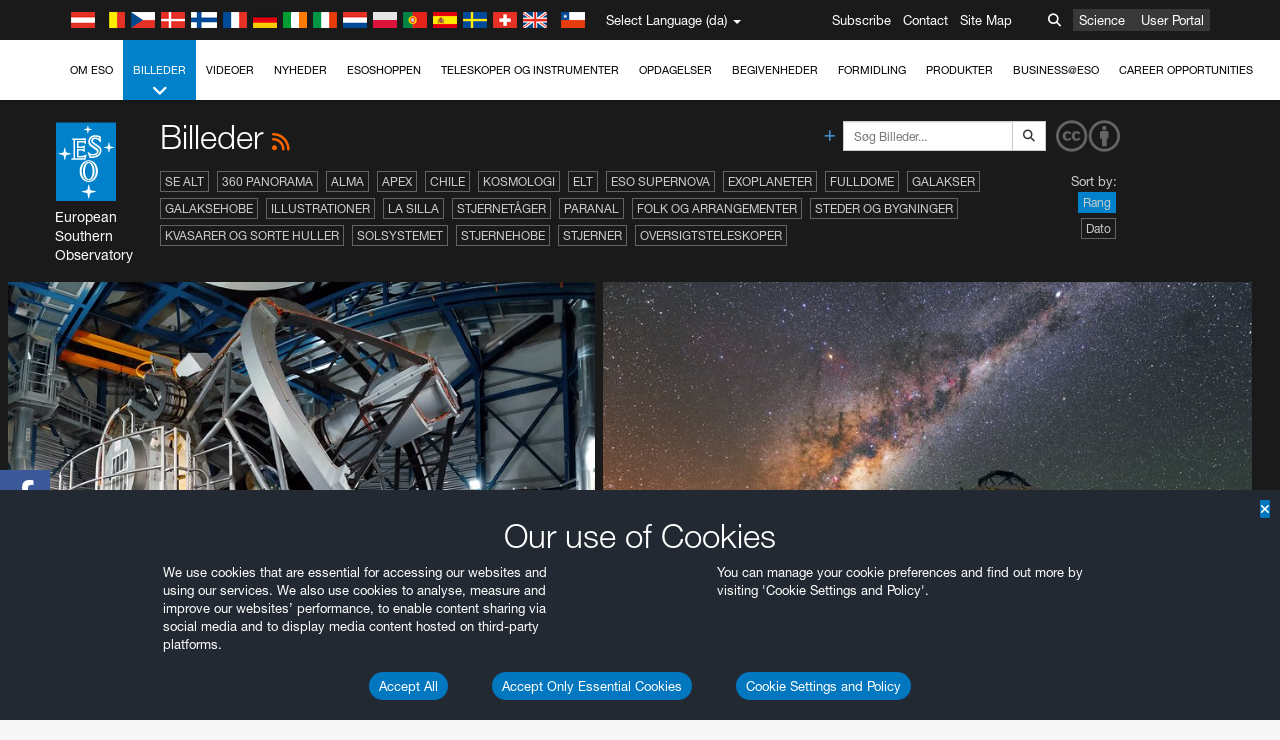

--- FILE ---
content_type: text/html; charset=utf-8
request_url: https://eso.org/public/denmark/images/list/11/
body_size: 16240
content:
<!DOCTYPE html>


<html lang="da">
<head prefix="og: http://ogp.me/ns# fb: http://ogp.me/ns/fb#">
<meta charset="utf-8">
<meta http-equiv="X-UA-Compatible" content="IE=edge">
<meta name="viewport" content="width=device-width, initial-scale=1">
<base target="_top" />
<meta name="robots" content="index,follow" />

<meta name="description" content="Billeder" />

<meta name="author" content="information@eso.org" />
<meta name="description" content="ESO, European Organisation for Astronomical Research in the Southern Hemisphere" />
<meta name="keywords" content="ESO, eso.org, Astronomy, Astrophysics, Astronomie, Suedsternwarte, telescopes, detectors, comets, planets, stars, galaxies, nebulae, universe, NTT, VLT, VLTI, ALMA, ELT, La Silla, Paranal, Garching, Chile" />
<meta name="statvooVerification" content="f546f5bccd3fb7f8c5d8e97c6beab814" />


<link rel="alternate" href="https://www.eso.org/public/images/list/11/" hreflang="x-default" /><link rel="alternate" href="https://www.eso.org/public/australia/images/list/11/" hreflang="en-au" /><link rel="alternate" href="https://www.eso.org/public/unitedkingdom/images/list/11/" hreflang="en-gb" /><link rel="alternate" href="https://www.eso.org/public/ireland/images/list/11/" hreflang="en-ie" /><link rel="alternate" href="https://www.eso.org/public/czechrepublic/images/list/11/" hreflang="cs" /><link rel="alternate" href="https://www.eso.org/public/denmark/images/list/11/" hreflang="da" /><link rel="alternate" href="https://www.eso.org/public/netherlands/images/list/11/" hreflang="nl" /><link rel="alternate" href="https://www.eso.org/public/belgium-nl/images/list/11/" hreflang="nl-be" /><link rel="alternate" href="https://www.eso.org/public/finland/images/list/11/" hreflang="fi" /><link rel="alternate" href="https://www.eso.org/public/france/images/list/11/" hreflang="fr" /><link rel="alternate" href="https://www.eso.org/public/belgium-fr/images/list/11/" hreflang="fr-be" /><link rel="alternate" href="https://www.eso.org/public/switzerland-fr/images/list/11/" hreflang="fr-ch" /><link rel="alternate" href="https://www.eso.org/public/germany/images/list/11/" hreflang="de" /><link rel="alternate" href="https://www.eso.org/public/austria/images/list/11/" hreflang="de-at" /><link rel="alternate" href="https://www.eso.org/public/belgium-de/images/list/11/" hreflang="de-be" /><link rel="alternate" href="https://www.eso.org/public/switzerland-de/images/list/11/" hreflang="de-ch" /><link rel="alternate" href="https://www.eso.org/public/italy/images/list/11/" hreflang="it" /><link rel="alternate" href="https://www.eso.org/public/switzerland-it/images/list/11/" hreflang="it-ch" /><link rel="alternate" href="https://www.eso.org/public/poland/images/list/11/" hreflang="pl" /><link rel="alternate" href="https://www.eso.org/public/portugal/images/list/11/" hreflang="pt" /><link rel="alternate" href="https://www.eso.org/public/spain/images/list/11/" hreflang="es" /><link rel="alternate" href="https://www.eso.org/public/chile/images/list/11/" hreflang="es-cl" /><link rel="alternate" href="https://www.eso.org/public/sweden/images/list/11/" hreflang="sv" />

<link href="https://mastodon.social/@esoastronomy" rel="me">
<link rel="shortcut icon" href="https://www.eso.org/public/archives/favicon.ico" />

<title>Billeder | ESO Danmark</title>






<!-- fonts.com tracker -->
<style type="text/css">
    @import url("https://fast.fonts.net/t/1.css?apiType=css&projectid=03892b9b-79f6-4f01-9746-af912ebf5e47");
</style>

<link href="/public/archives/djp/css/main.01d86ad5297f.css" rel="stylesheet" type="text/css" />

<link href="https://feeds.feedburner.com/EsoTopNews" rel="alternate" type="application/rss+xml" title="ESO Top News" />
<link href="https://feeds.feedburner.com/EsoAnnouncements" rel="alternate" type="application/rss+xml" title="ESO Announcements" />
<link href="https://feeds.feedburner.com/ESOcast" rel="alternate" type="application/rss+xml" title="ESOCast" />
<link href="https://recruitment.eso.org/jobs.rss" rel="alternate" type="application/rss+xml" title="Jobs@ESO" />
<link href="https://www.eso.org/public/blog/feed/" rel="alternate" type="application/rss+xml" title="ESOblog" />


<!--[if lte IE 9]>
	<script type="text/javascript" src="/public/archives/djp/js/ie8compat.4841020d40d6.js" charset="utf-8"></script>
	<script src="//oss.maxcdn.com/respond/1.4.2/respond.min.js"></SCRIpt>
	<script src="//oss.maxcdn.com/html5shiv/3.7.2/html5shiv.min.js"></script>
<![endif]-->


<meta name="twitter:card" content="summary" />

<meta name="twitter:site" content="@ESO" />
<meta name="twitter:creator" content="@ESO" />



















    <meta property="og:title" content="Billeder" />

</head>

<body>

<nav class="navbar-general-wrapper" role="navigation">
	<div class="navbar-general">
		<div class="minilogo">
			<a href="/public/">
				<div class="sprites-esologo-23-30" title="European Organisation for Astronomical Research in the Southern Hemisphere"></div>
			</a>
		</div>
		<div id="select-language">
			<div class="flags">
				<div title="Austria" class="sprites-flag_at"></div>
				<div title="Belgium" class="sprites-flag_be"></div>
				<div title="Czechia" class="sprites-flag_cz"></div>
				<div title="Denmark" class="sprites-flag_da"></div>
				<div title="Finland" class="sprites-flag_fi"></div>
				<div title="France" class="sprites-flag_fr"></div>
				<div title="Germany" class="sprites-flag_de"></div>
				<div title="Ireland" class="sprites-flag_ie"></div>
				<div title="Italy" class="sprites-flag_it"></div>
				<div title="Netherlands" class="sprites-flag_nl"></div>
				<div title="Poland" class="sprites-flag_pl"></div>
				<div title="Portugal" class="sprites-flag_pt"></div>
				<div title="Spain" class="sprites-flag_es"></div>
				<div title="Sweden" class="sprites-flag_sv"></div>
				<div title="Switzerland" class="sprites-flag_ch"></div>
				<div title="UK" class="sprites-flag_gb"></div>
				<div style="margin-left: 8px" title="Chile" class="sprites-flag_cl"></div>
			</div>
			<div class="languages">
				<div class="language-button">
					<span class="language-text">Select Language (da)</span>
					<div class="language-flag"><div title="da" class="flag sprites-flag_da">&nbsp;</div><span> (da)</span></div>
					<span class="caret"></span>
				</div>
				<ul class="languages-dropdown" role="menu">
				
					
					
					<li class="language"><a role="menuitem" href="/public/images/list/11/?lang"><div title="International English" class="flag sprites-flag_en">&nbsp;</div>International English</a></li>
					
				
					
					
					<li class="language selected"><a role="menuitem" href="/public/denmark/images/list/11/?lang"><div title="Dansk" class="flag sprites-flag_da">&nbsp;</div>Dansk</a></li>
					
				
					
					
					<li class="language"><a role="menuitem" href="/public/germany/images/list/11/?lang"><div title="Deutsch" class="flag sprites-flag_de">&nbsp;</div>Deutsch</a></li>
					
				
					
					
					<li class="language"><a role="menuitem" href="/public/belgium-de/images/list/11/?lang"><div title="Deutsch (Belgien)" class="flag sprites-flag_be">&nbsp;</div>Deutsch (Belgien)</a></li>
					
				
					
					
					<li class="language"><a role="menuitem" href="/public/switzerland-de/images/list/11/?lang"><div title="Deutsch (Schweiz)" class="flag sprites-flag_ch">&nbsp;</div>Deutsch (Schweiz)</a></li>
					
				
					
					
					<li class="language"><a role="menuitem" href="/public/austria/images/list/11/?lang"><div title="Deutsch (Österreich)" class="flag sprites-flag_at">&nbsp;</div>Deutsch (Österreich)</a></li>
					
				
					
					
					<li class="language"><a role="menuitem" href="/public/australia/images/list/11/?lang"><div title="English (Australia)" class="flag sprites-flag_au">&nbsp;</div>English (Australia)</a></li>
					
				
					
					
					<li class="language"><a role="menuitem" href="/public/ireland/images/list/11/?lang"><div title="English (Ireland)" class="flag sprites-flag_ie">&nbsp;</div>English (Ireland)</a></li>
					
				
					
					
					<li class="language"><a role="menuitem" href="/public/unitedkingdom/images/list/11/?lang"><div title="English (UK)" class="flag sprites-flag_gb">&nbsp;</div>English (UK)</a></li>
					
				
					
					
					<li class="language"><a role="menuitem" href="/public/spain/images/list/11/?lang"><div title="Español" class="flag sprites-flag_es">&nbsp;</div>Español</a></li>
					
				
					
					
					<li class="language"><a role="menuitem" href="/public/chile/images/list/11/?lang"><div title="Español (Chile)" class="flag sprites-flag_cl">&nbsp;</div>Español (Chile)</a></li>
					
				
					
					
					<li class="language"><a role="menuitem" href="/public/france/images/list/11/?lang"><div title="Français" class="flag sprites-flag_fr">&nbsp;</div>Français</a></li>
					
				
					
					
					<li class="language"><a role="menuitem" href="/public/belgium-fr/images/list/11/?lang"><div title="Français (Belgique)" class="flag sprites-flag_be">&nbsp;</div>Français (Belgique)</a></li>
					
				
					
					
					<li class="language"><a role="menuitem" href="/public/switzerland-fr/images/list/11/?lang"><div title="Français (Suisse)" class="flag sprites-flag_ch">&nbsp;</div>Français (Suisse)</a></li>
					
				
					
					
					<li class="language"><a role="menuitem" href="/public/italy/images/list/11/?lang"><div title="Italiano" class="flag sprites-flag_it">&nbsp;</div>Italiano</a></li>
					
				
					
					
					<li class="language"><a role="menuitem" href="/public/switzerland-it/images/list/11/?lang"><div title="Italiano (Svizzera)" class="flag sprites-flag_ch">&nbsp;</div>Italiano (Svizzera)</a></li>
					
				
					
					
					<li class="language"><a role="menuitem" href="/public/netherlands/images/list/11/?lang"><div title="Nederlands" class="flag sprites-flag_nl">&nbsp;</div>Nederlands</a></li>
					
				
					
					
					<li class="language"><a role="menuitem" href="/public/belgium-nl/images/list/11/?lang"><div title="Nederlands (België)" class="flag sprites-flag_be">&nbsp;</div>Nederlands (België)</a></li>
					
				
					
					
					<li class="language"><a role="menuitem" href="/public/poland/images/list/11/?lang"><div title="Polski" class="flag sprites-flag_pl">&nbsp;</div>Polski</a></li>
					
				
					
					
					<li class="language"><a role="menuitem" href="/public/portugal/images/list/11/?lang"><div title="Português" class="flag sprites-flag_pt">&nbsp;</div>Português</a></li>
					
				
					
					
					<li class="language"><a role="menuitem" href="/public/finland/images/list/11/?lang"><div title="Suomi" class="flag sprites-flag_fi">&nbsp;</div>Suomi</a></li>
					
				
					
					
					<li class="language"><a role="menuitem" href="/public/sweden/images/list/11/?lang"><div title="Svenska" class="flag sprites-flag_sv">&nbsp;</div>Svenska</a></li>
					
				
					
					
					<li class="language"><a role="menuitem" href="/public/czechrepublic/images/list/11/?lang"><div title="Česky" class="flag sprites-flag_cs">&nbsp;</div>Česky</a></li>
					
				
				</ul>
			</div>
		</div>
		<div class="sections">
			<a href="https://www.eso.org/sci.html">Science</a>
			<a href="/UserPortal/">User Portal</a>
			
		</div>
		<div class="searchbox">
			<button type="button" class="btn btn-default" id="searchbox-button">
				<span class="fa fa-search"></span>
			</button>
			<div id="searchbox-dropdown">
				<form action="/public/search/" method="get" class="form-inline" role="search">
					<div class="form-group">
						<div class="input-group">
							<input type="text" value="" placeholder="Søg..." name="q" class="form-control">
							<span class="input-group-btn">
								<button class="btn btn-default" type="submit"><span class="fa fa-search"></span></button>
							</span>
						</div>

							<!-- </span> -->
						<!-- </div> -->
					</div>
				</form>
			</div>
		</div>
		<div class="links">
			<a href="/public/outreach/newsletters/esonews/">Subscribe</a>
			<a href="/public/about-eso/travel/">Contact</a>
			<a href="/public/sitemap/">Site Map</a>
		</div>
	</div>
</nav>



<nav class="main-menu-wrapper" role="navigation">
	<div class="main-menu">
		<div class="mobile-menu clearfix">
			<button class="menu-trigger"><span class="fa fa-navicon"></span> Åben menu</button>
		</div>
		



<ul class="level0 mainmenu-aim">

    <li><a href="/public/about-eso/">Om ESO<span class="fa fa-angle-down level0-children-arrows"></span></a>
    
    <span class="mobile-children">
        <span class="fa fa-angle-down"></span>
    </span>
    <div class="level1-wrapper">
        <div class="level1">
            <ul id="submenu-aim-2" class="submenu-aim">
            

<li class=""><a href="/public/about-eso/organisation/">
        Organisation
        
    </a></li><li class=""><a href="/public/about-eso/mission-vision-values-strategy/">
        Mission-Vision-Values-Strategy
        
    </a></li><li class=""><a href="/public/about-eso/dg-office/">
        Generaldirektør
        
    </a></li><li class=""><a href="/public/about-eso/committees.html">
        ESOs styrende organer
        
    </a></li><li class="submenu"><a href="/public/about-eso/memberstates/">
        Medlemstater og partnere
        
            <span class="desktop-children topmenu-arrow fa fa-angle-right"></span></a><span class="mobile-children"><span class="fa fa-angle-down"></span></span><ul id="submenu-aim-7" class="submenu-aim sublevel"><li class=""><a href="/public/about-eso/memberstates/austrianinvolvement/">
        Østrig
        
    </a></li><li class=""><a href="/public/about-eso/memberstates/belgianinvolvement/">
        Belgien
        
    </a></li><li class=""><a href="/public/about-eso/memberstates/czechinvolvement/">
        Czechia
        
    </a></li><li class=""><a href="/public/about-eso/memberstates/danishinvolvement/">
        Danmark
        
    </a></li><li class=""><a href="/public/about-eso/memberstates/finnishinvolvement/">
        Finland
        
    </a></li><li class=""><a href="/public/about-eso/memberstates/frenchinvolvement/">
        Frankrig
        
    </a></li><li class=""><a href="/public/about-eso/memberstates/germaninvolvement/">
        Tyskland
        
    </a></li><li class=""><a href="/public/about-eso/memberstates/irishinvolvement/">
        Ireland
        
    </a></li><li class=""><a href="/public/about-eso/memberstates/italianinvolvement/">
        Italy
        
    </a></li><li class=""><a href="/public/about-eso/memberstates/dutchinvolvement/">
        Netherlands
        
    </a></li><li class=""><a href="/public/about-eso/memberstates/polishinvolvement/">
        Poland
        
    </a></li><li class=""><a href="/public/about-eso/memberstates/portugueseinvolvement/">
        Portugal
        
    </a></li><li class=""><a href="/public/about-eso/memberstates/spanishinvolvement/">
        Spanien
        
    </a></li><li class=""><a href="/public/about-eso/memberstates/swedishinvolvement/">
        Sweden
        
    </a></li><li class=""><a href="/public/about-eso/memberstates/swissinvolvement/">
        Switzerland
        
    </a></li><li class=""><a href="/public/about-eso/memberstates/britishinvolvement/">
        United Kingdom
        
    </a></li><li class=""><a href="/public/about-eso/strategicpartners/australianinvolvement/">
        Australien (Partner)
        
    </a></li></ul></li><li class="submenu"><a href="/public/about-eso/eso-and-chile/">
        ESO & Chile
        
            <span class="desktop-children topmenu-arrow fa fa-angle-right"></span></a><span class="mobile-children"><span class="fa fa-angle-down"></span></span><ul id="submenu-aim-25" class="submenu-aim sublevel"><li class=""><a href="/public/about-eso/eso-and-chile/representation-office-chile/">
        ESO Representation Office in Chile
        
    </a></li></ul></li><li class="submenu"><a href="/public/about-eso/travel/">
        Rejser og kontakter
        
            <span class="desktop-children topmenu-arrow fa fa-angle-right"></span></a><span class="mobile-children"><span class="fa fa-angle-down"></span></span><ul id="submenu-aim-27" class="submenu-aim sublevel"><li class=""><a href="/public/about-eso/travel/garching/">
        Rejse til ESOs hovedkvarter
        
    </a></li><li class=""><a href="/public/about-eso/travel/vitacura/">
        Rejse til Vitacurakontoret
        
    </a></li><li class=""><a href="/public/about-eso/travel/guesthouse/">
        Rejse til ESOs gæstehus
        
    </a></li><li class=""><a href="/public/about-eso/travel/lasilla/">
        Rejse til La Silla
        
    </a></li><li class=""><a href="/public/about-eso/travel/laserena/">
        Rejse til La Serena
        
    </a></li><li class=""><a href="/public/about-eso/travel/paranal/">
        Rejse til Paranal
        
    </a></li><li class=""><a href="/public/about-eso/travel/antofagasta/">
        Rejse til Antofagasta
        
    </a></li><li class=""><a href="/public/about-eso/travel/chajnantor/">
        Rejse til Chajnantor
        
    </a></li><li class=""><a href="/public/about-eso/travel/elt/">
        Travel to ELT Armazones
        
    </a></li></ul></li><li class="submenu"><a href="/public/about-eso/visitors/">
        Rejse til ESOs anlæg
        
            <span class="desktop-children topmenu-arrow fa fa-angle-right"></span></a><span class="mobile-children"><span class="fa fa-angle-down"></span></span><ul id="submenu-aim-37" class="submenu-aim sublevel"><li class=""><a href="/public/about-eso/visitors/paranal/">
        Weekendbesøg på Paranal
        
    </a></li><li class=""><a href="/public/about-eso/visitors/lasilla/">
        Weekendbesøg på La Silla
        
    </a></li><li class=""><a href="/public/outreach/pressmedia/mediavisits/">
        Mediebesøg
        
    </a></li><li class=""><a href="/public/about-eso/visitors/virtual-tours/">
        Virtual Visits
        
    </a></li></ul></li><li class=""><a href="/public/about-eso/societal-benefits/">
        ESO and Society
        
    </a></li><li class=""><a href="/public/about-eso/architecture/">
        Arkitektur ved ESO
        
    </a></li><li class=""><a href="/public/about-eso/timeline/">
        Tidslinie
        
    </a></li><li class="submenu"><a class="no-link children" href="#">
        Bæredygtighed
        
            <span class="desktop-children topmenu-arrow fa fa-angle-right"></span></a><span class="mobile-children"><span class="fa fa-angle-down"></span></span><ul id="submenu-aim-45" class="submenu-aim sublevel"><li class=""><a href="/public/about-eso/sustainability/green/">
        Bæredygtigt miljø ved ESO
        
    </a></li><li class=""><a href="/public/about-eso/sustainability/eso-un-sdgs/">
        ESO og De forenede Nationers mål for bæredygtig udvikling
        
    </a></li><li class=""><a href="/public/about-eso/sustainability/dei-at-eso/">
        Diversitet, ligeret og inklusion
        
    </a></li></ul></li><li class=""><a href="/public/about-eso/dark-skies-preservation/">
        Bevarelse af en mørk og uforstyrret himmelrv4 +2adds
        
    </a></li><li class=""><a href="/public/about-eso/privacy/">
        Terms and Conditions
        
    </a></li>

            </ul>
        </div>
    </div>
    
    </li>

    <li class="current current-leaf"><a href="/public/images/">Billeder<span class="fa fa-angle-down level0-children-arrows"></span></a>
    
    <span class="mobile-children">
        <span class="fa fa-angle-down"></span>
    </span>
    <div class="level1-wrapper">
        <div class="level1">
            <ul id="submenu-aim-51" class="submenu-aim selected">
            

<li class=""><a href="/public/images/search/">
        Avanceret søgning
        
    </a></li><li class=""><a href="/public/images/comparisons/">
        Billedesammenligning
        
    </a></li><li class=""><a href="/public/images/potw/">
        Ugens billede
        
    </a></li><li class=""><a href="/public/copyright/">
        Brug af ESO billeder og videoer
        
    </a></li>

            </ul>
        </div>
    </div>
    
    </li>

    <li><a href="/public/videos/">Videoer<span class="fa fa-angle-down level0-children-arrows"></span></a>
    
    <span class="mobile-children">
        <span class="fa fa-angle-down"></span>
    </span>
    <div class="level1-wrapper">
        <div class="level1">
            <ul id="submenu-aim-56" class="submenu-aim">
            

<li class=""><a href="/public/videos/search/">
        Avanceret søgning
        
    </a></li><li class=""><a href="/public/copyright/">
        Usage of ESO Videos and Images
        
    </a></li><li class=""><a href="/public/videoformats/">
        Video Formats
        
    </a></li>

            </ul>
        </div>
    </div>
    
    </li>

    <li><a href="/public/news/">Nyheder<span class="fa fa-angle-down level0-children-arrows"></span></a>
    
    <span class="mobile-children">
        <span class="fa fa-angle-down"></span>
    </span>
    <div class="level1-wrapper">
        <div class="level1">
            <ul id="submenu-aim-60" class="submenu-aim">
            

<li class=""><a href="/public/news/">
        Pressemeddelelser
        
    </a></li><li class=""><a href="/public/announcements/">
        Meddelelser
        
    </a></li><li class=""><a href="https://www.eso.org/public/blog/">
        ESOblog
        
    </a></li><li class="submenu"><a href="/public/outreach/pressmedia/">
        Presselokale
        
            <span class="desktop-children topmenu-arrow fa fa-angle-right"></span></a><span class="mobile-children"><span class="fa fa-angle-down"></span></span><ul id="submenu-aim-64" class="submenu-aim sublevel"><li class=""><a href="/public/outreach/pressmedia/mediavisits/">
        Mediebesøg
        
    </a></li><li class=""><a href="/public/copyright/">
        Ophavsret
        
    </a></li></ul></li><li class=""><a href="/public/newsletters/">
        ESO Nyhedsbreve
        
    </a></li>

            </ul>
        </div>
    </div>
    
    </li>

    <li><a href="/public/shop/">ESOshoppen<span class="fa fa-angle-down level0-children-arrows"></span></a>
    
    <span class="mobile-children">
        <span class="fa fa-angle-down"></span>
    </span>
    <div class="level1-wrapper">
        <div class="level1">
            <ul id="submenu-aim-68" class="submenu-aim">
            

<li class="submenu"><a href="/public/shop/category/">
        Varer
        
            <span class="desktop-children topmenu-arrow fa fa-angle-right"></span></a><span class="mobile-children"><span class="fa fa-angle-down"></span></span><ul id="submenu-aim-69" class="submenu-aim sublevel"><li class=""><a href="/public/shop/category/annualreport/">
        Årsberetninger
        
    </a></li><li class=""><a href="/public/shop/category/apparel/">
        Påklædning
        
    </a></li><li class=""><a href="/public/shop/category/book/">
        Bøger
        
    </a></li><li class=""><a href="/public/shop/category/brochure/">
        Brochurer
        
    </a></li><li class=""><a href="/public/shop/category/calendar/">
        Kalendere
        
    </a></li><li class=""><a href="/public/shop/category/capjournal/">
        CAPjournal
        
    </a></li><li class=""><a href="/public/shop/category/conferenceitem/">
        Konferencer
        
    </a></li><li class=""><a href="/public/shop/category/media/">
        DVD/Bluray/CDer
        
    </a></li><li class=""><a href="/public/shop/category/supernovaactivity/">
        ESO Supernova Activities
        
    </a></li><li class=""><a href="/public/shop/category/flyer/">
        Flyers
        
    </a></li><li class=""><a href="/public/shop/category/handout/">
        Handouts
        
    </a></li><li class=""><a href="/public/shop/category/map/">
        Kort
        
    </a></li><li class=""><a href="/public/shop/category/merchandise/">
        Diverse varer
        
    </a></li><li class=""><a href="/public/shop/category/mountedimage/">
        Indrammede billeder
        
    </a></li><li class=""><a href="/public/shop/category/postcard/">
        Postkort
        
    </a></li><li class=""><a href="/public/shop/category/printedposter/">
        Posters
        
    </a></li><li class=""><a href="/public/shop/category/technicaldocument/">
        Rapporter
        
    </a></li><li class=""><a href="/public/shop/category/sticker/">
        Klistermærker
        
    </a></li></ul></li><li class=""><a href="/public/shop/cart/">
        Se din indkøbskurv
        
    </a></li><li class=""><a href="/public/shop/checkout/">
        Gå til kassen
        
    </a></li><li class="submenu"><a href="/public/shopinfo/">
        Oplysninger
        
            <span class="desktop-children topmenu-arrow fa fa-angle-right"></span></a><span class="mobile-children"><span class="fa fa-angle-down"></span></span><ul id="submenu-aim-90" class="submenu-aim sublevel"><li class=""><a href="/public/shopinfo/bulk_orders/">
        Store ordrer
        
    </a></li><li class=""><a href="/public/shopinfo/">
        Indkøbstrin
        
    </a></li><li class=""><a href="/public/shopinfo/payment/">
        Betaling
        
    </a></li><li class=""><a href="/public/shopinfo/shipping/">
        Forsendelse
        
    </a></li><li class=""><a href="/public/shopinfo/shopstaff/">
        Indkøb for ansatte
        
    </a></li><li class=""><a href="/public/shopinfo/terms/">
        Regler og vilkår
        
    </a></li></ul></li><li class=""><a href="/public/shop/freeorder/">
        Gratismaterialer for lærere og medier
        
    </a></li>

            </ul>
        </div>
    </div>
    
    </li>

    <li><a href="/public/teles-instr/">Teleskoper og instrumenter<span class="fa fa-angle-down level0-children-arrows"></span></a>
    
    <span class="mobile-children">
        <span class="fa fa-angle-down"></span>
    </span>
    <div class="level1-wrapper">
        <div class="level1">
            <ul id="submenu-aim-98" class="submenu-aim">
            

<li class="submenu"><a href="/public/teles-instr/paranal-observatory/">
        Paranal Observatory
        
            <span class="desktop-children topmenu-arrow fa fa-angle-right"></span></a><span class="mobile-children"><span class="fa fa-angle-down"></span></span><ul id="submenu-aim-99" class="submenu-aim sublevel"><li class="submenu"><a href="/public/teles-instr/paranal-observatory/vlt/">
        Very Large Telescope
        
            <span class="desktop-children topmenu-arrow fa fa-angle-right"></span></a><span class="mobile-children"><span class="fa fa-angle-down"></span></span><ul id="submenu-aim-100" class="submenu-aim sublevel"><li class="submenu"><a href="/public/teles-instr/paranal-observatory/vlt/vlt-instr/">
        VLT instrumenter
        
            <span class="desktop-children topmenu-arrow fa fa-angle-right"></span></a><span class="mobile-children"><span class="fa fa-angle-down"></span></span><ul id="submenu-aim-101" class="submenu-aim sublevel"><li class=""><a href="/public/teles-instr/paranal-observatory/vlt/vlt-instr/4lgsf/">
        4LGSF
        
    </a></li><li class=""><a href="/public/teles-instr/paranal-observatory/vlt/vlt-instr/cubes/">
        CUBES
        
    </a></li><li class=""><a href="/public/teles-instr/paranal-observatory/vlt/vlt-instr/crires+/">
        CRIRES+
        
    </a></li><li class=""><a href="/public/teles-instr/paranal-observatory/vlt/vlt-instr/espresso/">
        ESPRESSO
        
    </a></li><li class=""><a href="/public/teles-instr/paranal-observatory/vlt/vlt-instr/eris/">
        ERIS
        
    </a></li><li class=""><a href="/public/teles-instr/paranal-observatory/vlt/vlt-instr/flames/">
        FLAMES
        
    </a></li><li class=""><a href="/public/teles-instr/paranal-observatory/vlt/vlt-instr/fors/">
        FORS1 and FORS2
        
    </a></li><li class=""><a href="/public/teles-instr/paranal-observatory/vlt/vlt-instr/hawk-i/">
        HAWK-I
        
    </a></li><li class=""><a href="/public/teles-instr/paranal-observatory/vlt/vlt-instr/kmos/">
        KMOS
        
    </a></li><li class=""><a href="/public/teles-instr/paranal-observatory/vlt/vlt-instr/mavis/">
        MAVIS
        
    </a></li><li class=""><a href="/public/teles-instr/paranal-observatory/vlt/vlt-instr/moons/">
        MOONS
        
    </a></li><li class=""><a href="/public/teles-instr/paranal-observatory/vlt/vlt-instr/muse/">
        MUSE
        
    </a></li><li class=""><a href="/public/teles-instr/paranal-observatory/vlt/vlt-instr/sphere/">
        SPHERE
        
    </a></li><li class=""><a href="/public/teles-instr/paranal-observatory/vlt/vlt-instr/uves/">
        UVES
        
    </a></li><li class=""><a href="/public/teles-instr/paranal-observatory/vlt/vlt-instr/visir/">
        VISIR
        
    </a></li><li class=""><a href="/public/teles-instr/paranal-observatory/vlt/vlt-instr/x-shooter/">
        X-shooter
        
    </a></li></ul></li><li class="submenu"><a href="/public/teles-instr/paranal-observatory/vlt/vlti/">
        VLT Interferometer
        
            <span class="desktop-children topmenu-arrow fa fa-angle-right"></span></a><span class="mobile-children"><span class="fa fa-angle-down"></span></span><ul id="submenu-aim-118" class="submenu-aim sublevel"><li class=""><a href="/public/teles-instr/paranal-observatory/vlt/vlt-instr/gravity+/">
        GRAVITY+
        
    </a></li><li class=""><a href="/public/teles-instr/paranal-observatory/vlt/vlt-instr/gravity/">
        GRAVITY
        
    </a></li><li class=""><a href="/public/teles-instr/paranal-observatory/vlt/vlt-instr/matisse/">
        MATISSE
        
    </a></li><li class=""><a href="/public/teles-instr/paranal-observatory/vlt/vlt-instr/naomi/">
        NAOMI
        
    </a></li><li class=""><a href="/public/teles-instr/paranal-observatory/vlt/vlt-instr/pionier/">
        PIONIER
        
    </a></li></ul></li><li class=""><a href="/public/teles-instr/paranal-observatory/vlt/auxiliarytelescopes/">
        Hjælpeteleskoper
        
    </a></li></ul></li><li class="submenu"><a href="/public/teles-instr/paranal-observatory/surveytelescopes/">
        Oversigtsteleskoper
        
            <span class="desktop-children topmenu-arrow fa fa-angle-right"></span></a><span class="mobile-children"><span class="fa fa-angle-down"></span></span><ul id="submenu-aim-125" class="submenu-aim sublevel"><li class="submenu"><a href="/public/teles-instr/paranal-observatory/surveytelescopes/vista/">
        VISTA
        
            <span class="desktop-children topmenu-arrow fa fa-angle-right"></span></a><span class="mobile-children"><span class="fa fa-angle-down"></span></span><ul id="submenu-aim-126" class="submenu-aim sublevel"><li class=""><a href="/public/teles-instr/paranal-observatory/surveytelescopes/vista/mirror/">
        VISTA spejlet
        
    </a></li><li class=""><a href="/public/teles-instr/paranal-observatory/surveytelescopes/vista/4most/">
        4MOST
        
    </a></li><li class=""><a href="/public/teles-instr/paranal-observatory/surveytelescopes/vista/surveys/">
        VISTA oversigterne
        
    </a></li><li class=""><a href="/public/teles-instr/paranal-observatory/surveytelescopes/vista/consortium/">
        VISTA konsortiet
        
    </a></li></ul></li><li class="submenu"><a href="/public/teles-instr/paranal-observatory/surveytelescopes/vst/">
        VST
        
            <span class="desktop-children topmenu-arrow fa fa-angle-right"></span></a><span class="mobile-children"><span class="fa fa-angle-down"></span></span><ul id="submenu-aim-131" class="submenu-aim sublevel"><li class=""><a href="/public/teles-instr/paranal-observatory/surveytelescopes/vst/mirror/">
        The VST mirrors
        
    </a></li><li class=""><a href="/public/teles-instr/paranal-observatory/surveytelescopes/vst/camera/">
        OmegaCAM
        
    </a></li><li class=""><a href="/public/teles-instr/paranal-observatory/surveytelescopes/vst/surveys/">
        VST oversigterne
        
    </a></li></ul></li></ul></li><li class=""><a href="/public/teles-instr/paranal-observatory/speculoos/">
        SPECULOOS
        
    </a></li><li class=""><a href="/public/teles-instr/paranal-observatory/ngts/">
        NGTS
        
    </a></li><li class=""><a href="/public/teles-instr/paranal-observatory/ctao/">
        Cherenkov Telescope Array Observatory
        
    </a></li><li class=""><a href="/public/teles-instr/paranal-observatory/oasis/">
        OASIS
        
    </a></li></ul></li><li class="submenu"><a href="/public/teles-instr/lasilla/">
        La Silla Observatory
        
            <span class="desktop-children topmenu-arrow fa fa-angle-right"></span></a><span class="mobile-children"><span class="fa fa-angle-down"></span></span><ul id="submenu-aim-139" class="submenu-aim sublevel"><li class=""><a href="/public/teles-instr/lasilla/swedish/">
        Svenske-ESO Submillimeterteleskop
        
    </a></li><li class="submenu"><a href="/public/teles-instr/lasilla/ntt/">
        New Technology Telescope NTT
        
            <span class="desktop-children topmenu-arrow fa fa-angle-right"></span></a><span class="mobile-children"><span class="fa fa-angle-down"></span></span><ul id="submenu-aim-141" class="submenu-aim sublevel"><li class=""><a href="/public/teles-instr/lasilla/ntt/efosc2/">
        EFOSC2
        
    </a></li><li class=""><a href="/public/teles-instr/lasilla/ntt/sofi/">
        SOFI
        
    </a></li><li class=""><a href="/public/teles-instr/lasilla/ntt/soxs/">
        SOXS
        
    </a></li></ul></li><li class="submenu"><a href="/public/teles-instr/lasilla/36/">
        ESO 3,6 m teleskop
        
            <span class="desktop-children topmenu-arrow fa fa-angle-right"></span></a><span class="mobile-children"><span class="fa fa-angle-down"></span></span><ul id="submenu-aim-145" class="submenu-aim sublevel"><li class=""><a href="/public/teles-instr/lasilla/36/harps/">
        HARPS
        
    </a></li><li class=""><a href="/public/teles-instr/lasilla/36/nirps/">
        NIRPS
        
    </a></li></ul></li><li class="submenu"><a href="/public/teles-instr/lasilla/mpg22/">
        MPG/ESO 2,2 m teleskop
        
            <span class="desktop-children topmenu-arrow fa fa-angle-right"></span></a><span class="mobile-children"><span class="fa fa-angle-down"></span></span><ul id="submenu-aim-148" class="submenu-aim sublevel"><li class=""><a href="/public/teles-instr/lasilla/mpg22/feros/">
        FEROS
        
    </a></li><li class=""><a href="/public/teles-instr/lasilla/mpg22/grond/">
        GROND
        
    </a></li><li class=""><a href="/public/teles-instr/lasilla/mpg22/wfi/">
        WFI
        
    </a></li></ul></li><li class="submenu"><a href="/public/teles-instr/lasilla/swiss/">
         Swiss 1.2-metre Leonhard Euler Telescope
        
            <span class="desktop-children topmenu-arrow fa fa-angle-right"></span></a><span class="mobile-children"><span class="fa fa-angle-down"></span></span><ul id="submenu-aim-152" class="submenu-aim sublevel"><li class=""><a href="/public/teles-instr/lasilla/swiss/coralie/">
        CORALIE
        
    </a></li></ul></li><li class=""><a href="/public/teles-instr/lasilla/rem/">
        Rapid Eye Mount teleskop
        
    </a></li><li class=""><a href="/public/teles-instr/lasilla/trappist/">
        TRAnsiting Planets and PlanetesImals Small Telescope–South
        
    </a></li><li class="submenu"><a href="/public/teles-instr/lasilla/danish154/">
        Dansk 1,54 m teleskop
        
            <span class="desktop-children topmenu-arrow fa fa-angle-right"></span></a><span class="mobile-children"><span class="fa fa-angle-down"></span></span><ul id="submenu-aim-156" class="submenu-aim sublevel"><li class=""><a href="/public/teles-instr/lasilla/danish154/dfosc/">
        DFOSC
        
    </a></li></ul></li><li class=""><a href="/public/teles-instr/lasilla/tarot/">
        Télescope à Action Rapide pour les Objets Transitoires
        
    </a></li><li class=""><a href="/public/teles-instr/lasilla/1mschmidt/">
        ESO 1 m Schmidtteleskop
        
    </a></li><li class=""><a href="/public/teles-instr/lasilla/152metre/">
        ESO 1,52 m teleskop
        
    </a></li><li class="submenu"><a href="/public/teles-instr/lasilla/1metre/">
        ESO 1 m teleskop
        
            <span class="desktop-children topmenu-arrow fa fa-angle-right"></span></a><span class="mobile-children"><span class="fa fa-angle-down"></span></span><ul id="submenu-aim-161" class="submenu-aim sublevel"><li class=""><a href="/public/teles-instr/lasilla/1metre/fideos/">
        FIDEOS
        
    </a></li></ul></li><li class=""><a href="/public/teles-instr/lasilla/05metre/">
        ESO 0,5 m teleskop
        
    </a></li><li class=""><a href="/public/teles-instr/lasilla/coude/">
        Coude Auxiliary Teleskop
        
    </a></li><li class=""><a href="/public/teles-instr/lasilla/marly/">
        MarLy 1 m teleskop
        
    </a></li><li class=""><a href="/public/teles-instr/lasilla/09metre/">
        Hollandsk 0,9 m teleskop
        
    </a></li><li class=""><a href="/public/teles-instr/lasilla/t70/">
        Schweiziske T70 teleskop
        
    </a></li><li class=""><a href="/public/teles-instr/lasilla/bochum/">
        Bochum 0,61 m teleskop
        
    </a></li><li class=""><a href="/public/teles-instr/lasilla/danish05/">
        Dansk 0,5 m teleskop
        
    </a></li><li class=""><a href="/public/teles-instr/lasilla/gpo/">
        Grand Prisme Objectif teleskop
        
    </a></li><li class=""><a href="/public/teles-instr/lasilla/swiss04/">
        Schweiziske 0,4 m teleskop
        
    </a></li><li class=""><a href="/public/teles-instr/lasilla/marseille/">
        Marseille 0,36 m teleskop
        
    </a></li><li class=""><a href="/public/teles-instr/lasilla/grb/">
        Gammaglimt overvågning GRB
        
    </a></li><li class=""><a href="/public/teles-instr/lasilla/mascara/">
        MASCARA
        
    </a></li><li class=""><a href="/public/teles-instr/lasilla/blackgem/">
        BlackGEM
        
    </a></li><li class=""><a href="/public/teles-instr/lasilla/extra/">
        ExTrA
        
    </a></li><li class=""><a href="/public/teles-instr/lasilla/test-bed/">
        Test-Bed Telescope
        
    </a></li></ul></li><li class="submenu"><a href="/public/teles-instr/alma/">
        ALMA
        
            <span class="desktop-children topmenu-arrow fa fa-angle-right"></span></a><span class="mobile-children"><span class="fa fa-angle-down"></span></span><ul id="submenu-aim-178" class="submenu-aim sublevel"><li class=""><a href="/public/teles-instr/alma/antennas/">
        Antenner
        
    </a></li><li class=""><a href="/public/teles-instr/alma/transporters/">
        Transportere
        
    </a></li><li class=""><a href="/public/teles-instr/alma/interferometry/">
        Interferometri
        
    </a></li><li class=""><a href="/public/teles-instr/alma/receiver-bands/">
        Receiver Bands
        
    </a></li><li class=""><a href="/public/teles-instr/alma/residencia/">
        ALMA Residencia
        
    </a></li><li class=""><a href="/public/teles-instr/alma/wsu/">
        Wideband Sensitivity Upgrade
        
    </a></li><li class=""><a href="/public/teles-instr/apex/">
        APEX
        
    </a></li></ul></li><li class=""><a href="/public/teles-instr/elt/">
        ELT
        
    </a></li><li class="submenu"><a href="/public/teles-instr/technology/">
        Teleskopteknologi
        
            <span class="desktop-children topmenu-arrow fa fa-angle-right"></span></a><span class="mobile-children"><span class="fa fa-angle-down"></span></span><ul id="submenu-aim-187" class="submenu-aim sublevel"><li class=""><a href="/public/teles-instr/technology/active_optics/">
        Aktiv optik
        
    </a></li><li class=""><a href="/public/teles-instr/technology/adaptive_optics/">
        Adaptiv optik
        
    </a></li><li class=""><a href="/public/teles-instr/technology/ifu/">
        Integral Field Units
        
    </a></li><li class=""><a href="/public/teles-instr/technology/interferometry/">
        Interferometri
        
    </a></li><li class=""><a href="/public/teles-instr/technology/spectroscopy/">
        Spectroscopy
        
    </a></li><li class=""><a href="/public/teles-instr/technology/polarimetry/">
        Polarimetry
        
    </a></li></ul></li><li class=""><a href="/public/teles-instr/instruments/">
        Instruments
        
    </a></li>

            </ul>
        </div>
    </div>
    
    </li>

    <li><a href="/public/science/">Opdagelser<span class="fa fa-angle-down level0-children-arrows"></span></a>
    
    <span class="mobile-children">
        <span class="fa fa-angle-down"></span>
    </span>
    <div class="level1-wrapper">
        <div class="level1">
            <ul id="submenu-aim-195" class="submenu-aim">
            

<li class=""><a href="/public/science/key-discoveries/">
        ESO Key Astronomical Discoveries
        
    </a></li><li class=""><a href="/public/science/exoplanets/">
        Exoplaneter
        
    </a></li><li class=""><a href="/public/science/gravitationalwaves/">
        Gravitational Wave Sources
        
    </a></li><li class="submenu"><a class="no-link children" href="#">
        Black Holes
        
            <span class="desktop-children topmenu-arrow fa fa-angle-right"></span></a><span class="mobile-children"><span class="fa fa-angle-down"></span></span><ul id="submenu-aim-199" class="submenu-aim sublevel"><li class=""><a href="https://www.eso.org/public/science/event-horizon/">
        First image of a black hole
        
    </a></li><li class=""><a href="https://www.eso.org/public/science/EHT-MilkyWay/">
        First image of the Milky Way central black hole
        
    </a></li><li class=""><a href="https://www.eso.org/public/science/gc/">
        More about the black hole at the galactic centre
        
    </a></li></ul></li><li class=""><a href="/public/science/grb/">
        Gammaglimt
        
    </a></li><li class=""><a href="/public/science/archive/">
        Videnskabsarkiv
        
    </a></li>

            </ul>
        </div>
    </div>
    
    </li>

    <li><a href="/public/events/">Begivenheder<span class="fa fa-angle-down level0-children-arrows"></span></a>
    
    <span class="mobile-children">
        <span class="fa fa-angle-down"></span>
    </span>
    <div class="level1-wrapper">
        <div class="level1">
            <ul id="submenu-aim-205" class="submenu-aim">
            

<li class="submenu"><a href="/public/events/exhibitions/">
        Udstillinger
        
            <span class="desktop-children topmenu-arrow fa fa-angle-right"></span></a><span class="mobile-children"><span class="fa fa-angle-down"></span></span><ul id="submenu-aim-206" class="submenu-aim sublevel"><li class=""><a href="/public/events/exhibitions/perma_exhibitions/">
        ESOs permanente udstillinger
        
    </a></li></ul></li>

            </ul>
        </div>
    </div>
    
    </li>

    <li><a href="/public/outreach/">Formidling<span class="fa fa-angle-down level0-children-arrows"></span></a>
    
    <span class="mobile-children">
        <span class="fa fa-angle-down"></span>
    </span>
    <div class="level1-wrapper">
        <div class="level1">
            <ul id="submenu-aim-208" class="submenu-aim">
            

<li class="submenu"><a href="/public/outreach/eduoff/">
        Uddannelse
        
            <span class="desktop-children topmenu-arrow fa fa-angle-right"></span></a><span class="mobile-children"><span class="fa fa-angle-down"></span></span><ul id="submenu-aim-209" class="submenu-aim sublevel"><li class=""><a href="https://supernova.eso.org/education/teacher-training/">
        Lærerskoler
        
    </a></li><li class=""><a href="http://kids.alma.cl/?lang=en">
        ALMA for børn
        
    </a></li></ul></li><li class="submenu"><a class="no-link children" href="#">
        Partnere
        
            <span class="desktop-children topmenu-arrow fa fa-angle-right"></span></a><span class="mobile-children"><span class="fa fa-angle-down"></span></span><ul id="submenu-aim-212" class="submenu-aim sublevel"><li class=""><a href="/public/outreach/partnerships/eson/">
        ESOs formidlingsnetværk
        
    </a></li></ul></li><li class=""><a href="/public/outreach/social/">
        Sociale medier
        
    </a></li><li class=""><a href="https://www.eso.org/public/outreach/webcams/">
        Webkameraer
        
    </a></li><li class=""><a href="https://supernova.eso.org/">
        ESO Supernova
        
    </a></li><li class=""><a href="/public/outreach/ai-disclaimer/">
        AI Disclaimer
        
    </a></li>

            </ul>
        </div>
    </div>
    
    </li>

    <li><a href="/public/products/">Produkter<span class="fa fa-angle-down level0-children-arrows"></span></a>
    
    <span class="mobile-children">
        <span class="fa fa-angle-down"></span>
    </span>
    <div class="level1-wrapper">
        <div class="level1">
            <ul id="submenu-aim-218" class="submenu-aim">
            

<li class="submenu"><a class="no-link children" href="#">
        Audiovisual and multimedia
        
            <span class="desktop-children topmenu-arrow fa fa-angle-right"></span></a><span class="mobile-children"><span class="fa fa-angle-down"></span></span><ul id="submenu-aim-219" class="submenu-aim sublevel"><li class=""><a href="/public/products/models3d/">
        3D models
        
    </a></li><li class=""><a href="/public/products/music/">
        Music
        
    </a></li><li class=""><a href="/public/products/planetariumshows/">
        Planetarium shows
        
    </a></li><li class=""><a href="/public/products/presentations/">
        Præsentationer
        
    </a></li><li class=""><a href="/public/products/soundscapes/">
        Soundscapes
        
    </a></li><li class=""><a href="https://www.eso.org/public/products/virtualbackgrounds/">
        Virtual Backgrounds
        
    </a></li><li class=""><a href="/public/products/virtualtours/">
        Virtuelle rundvisninger
        
    </a></li></ul></li><li class="submenu"><a class="no-link children" href="#">
        Print products
        
            <span class="desktop-children topmenu-arrow fa fa-angle-right"></span></a><span class="mobile-children"><span class="fa fa-angle-down"></span></span><ul id="submenu-aim-227" class="submenu-aim sublevel"><li class=""><a href="/public/products/annualreports/">
        Årsberetninger
        
    </a></li><li class=""><a href="/public/products/books/">
        Bøger
        
    </a></li><li class=""><a href="/public/products/brochures/">
        Brochurer
        
    </a></li><li class=""><a href="/public/products/calendars/">
        Kalendere
        
    </a></li><li class=""><a href="/public/products/flyers/">
        Flyers
        
    </a></li><li class=""><a href="/public/products/maps/">
        Kort
        
    </a></li><li class=""><a href="/public/products/presskits/">
        Press kits
        
    </a></li><li class=""><a href="/public/products/postcards/">
        Postkort
        
    </a></li><li class=""><a href="/public/products/stickers/">
        Klistermærker
        
    </a></li><li class=""><a href="/public/products/print_posters/">
        Printed posters
        
    </a></li><li class=""><a href="/public/products/papermodels/">
        Paper models
        
    </a></li></ul></li><li class="submenu"><a href="/public/products/merchandise/">
        Diverse varer
        
            <span class="desktop-children topmenu-arrow fa fa-angle-right"></span></a><span class="mobile-children"><span class="fa fa-angle-down"></span></span><ul id="submenu-aim-239" class="submenu-aim sublevel"><li class=""><a href="/public/products/merchandise/">
        Diverse varer
        
    </a></li><li class=""><a href="/public/products/apparel/">
        Påklædning
        
    </a></li><li class=""><a href="/public/products/mountedimages/">
        Mounted images
        
    </a></li></ul></li><li class="submenu"><a class="no-link children" href="#">
        Electronic products
        
            <span class="desktop-children topmenu-arrow fa fa-angle-right"></span></a><span class="mobile-children"><span class="fa fa-angle-down"></span></span><ul id="submenu-aim-243" class="submenu-aim sublevel"><li class=""><a href="/public/products/elec_posters/">
        Electronic posters
        
    </a></li><li class=""><a href="https://www.eso.org/public/products/virtualbackgrounds/">
        Virtual Backgrounds
        
    </a></li></ul></li><li class=""><a href="/public/products/exhibitions/">
        Exhibition material
        
    </a></li><li class=""><a href="/public/products/logos/">
        Logoer
        
    </a></li><li class=""><a href="/public/shop/">
        Order in ESOshop
        
    </a></li>

            </ul>
        </div>
    </div>
    
    </li>

    <li><a href="/public/industry/">Business@ESO<span class="fa fa-angle-down level0-children-arrows"></span></a>
    
    <span class="mobile-children">
        <span class="fa fa-angle-down"></span>
    </span>
    <div class="level1-wrapper">
        <div class="level1">
            <ul id="submenu-aim-249" class="submenu-aim">
            

<li class=""><a href="/public/industry/cp.html">
        Indkøb hos ESO
        
    </a></li><li class=""><a href="https://www.eso.org/public/industry/events/">
        Industribegivenheder
        
    </a></li><li class="submenu"><a href="/public/industry/techtrans/">
        Teknologioverførsel
        
            <span class="desktop-children topmenu-arrow fa fa-angle-right"></span></a><span class="mobile-children"><span class="fa fa-angle-down"></span></span><ul id="submenu-aim-252" class="submenu-aim sublevel"><li class=""><a href="/public/industry/techtrans/technology-developed-by-industry-or-institutes/">
        Technology Developed by Industries
        
    </a></li><li class=""><a href="/public/industry/techtrans/develeso/">
        Novel technologies by ESO
        
    </a></li><li class=""><a href="/public/industry/techtrans/developments/">
        ESO know-how
        
    </a></li></ul></li><li class=""><a href="/public/industry/projects/">
        Projects
        
    </a></li><li class=""><a href="/public/industry/contact/">
        Kontaktoplysninger
        
    </a></li>

            </ul>
        </div>
    </div>
    
    </li>

    <li><a href="https://recruitment.eso.org/">Career Opportunities<span class="fa fa-angle-down level0-children-arrows"></span></a>
    
    <span class="mobile-children">
        <span class="fa fa-angle-down"></span>
    </span>
    <div class="level1-wrapper">
        <div class="level1">
            <ul id="submenu-aim-258" class="submenu-aim">
            

<li class=""><a href="https://recruitment.eso.org/">
        Nyansættelser
        
    </a></li><li class="submenu"><a href="/public/jobs/conditions/">
        Arbejdsvilkår
        
            <span class="desktop-children topmenu-arrow fa fa-angle-right"></span></a><span class="mobile-children"><span class="fa fa-angle-down"></span></span><ul id="submenu-aim-260" class="submenu-aim sublevel"><li class=""><a href="/public/jobs/conditions/intstaff/">
        Internationale Stabsmedarbejdere
        
    </a></li><li class=""><a href="/public/jobs/conditions/localstaff/">
        Local Staff Members (Spanish / English)
        
    </a></li><li class=""><a href="/public/jobs/conditions/fellows/">
        Fellows
        
    </a></li><li class=""><a href="/public/jobs/conditions/students/">
        Studenter
        
    </a></li><li class=""><a href="/public/jobs/conditions/paidassoc/">
        Paid Associates
        
    </a></li></ul></li><li class=""><a href="/public/jobs/working-at-eso/">
        Working at ESO
        
    </a></li><li class=""><a href="/public/jobs/other-information/">
        Other Information
        
    </a></li>

            </ul>
        </div>
    </div>
    
    </li>

</ul>


	</div>
</nav>

<div id="content" class="">



<div id="eso-top-logo">
    <a href="/public/">
    <div class="affix-top">
        <div class="sprites-esologo"></div>
        <span>European<br>Southern<br>Observatory</span>
    </div>
    </a>
</div>

<div id="dark">


    
    <div class="container" id="dark-header">
        <div class="row no-page">
            <div class="col-md-12">
                

    
<div class="archive-search outside"><a href="/public/images/search/" class="advanced-search" data-container="body" data-toggle="tooltip" data-placement="left" title="Advanced&nbsp;Search"><span class="fa fa-plus"></span></a><form class="form-inline" role="form" action="/public/denmark/images/" method="GET"><div class="form-group"><div class="input-group"><input id="id_archivesearch" type="text" value="" placeholder="Søg Billeder..." name="search" class="form-control input-sm" /><span class="input-group-btn"><button class="btn btn-default btn-sm" type="submit"><span class="fa fa-search"></span></button></span></div></div></form><span class="creative"><a href="/public/copyright/" data-toggle="tooltip" data-placement="bottom" title="Free&nbsp;Creative&nbsp;Commons&nbsp;images"><img src="/public/archives/static/archives/cc.svg" alt="Free Creative Commons images"></a></span></div>




            </div>
            <div class="col-md-12">
                <h1>Billeder <a href="/public/denmark/images/feed/" class="listviewrsslink"><span class="fa fa-rss"></span></a></h1>
            </div>

            
            <div class="col-md-11 media-categories">
                <ul>
                    <li><a href="/public/images/viewall/">Se alt</a></li>
                    
                    
                        <li><a href="/public/denmark/images/archive/category/360pano/">360 Panorama</a></li>
                    
                        <li><a href="/public/denmark/images/archive/category/alma/">ALMA</a></li>
                    
                        <li><a href="/public/denmark/images/archive/category/apex/">APEX</a></li>
                    
                        <li><a href="/public/denmark/images/archive/category/chile/">Chile</a></li>
                    
                        <li><a href="/public/denmark/images/archive/category/cosmology/">Kosmologi</a></li>
                    
                        <li><a href="/public/denmark/images/archive/category/elt/">ELT</a></li>
                    
                        <li><a href="/public/denmark/images/archive/category/eso-supernova/">ESO Supernova</a></li>
                    
                        <li><a href="/public/denmark/images/archive/category/exoplanets/">Exoplaneter</a></li>
                    
                        <li><a href="/public/denmark/images/archive/category/fulldome/">Fulldome</a></li>
                    
                        <li><a href="/public/denmark/images/archive/category/galaxies/">Galakser</a></li>
                    
                        <li><a href="/public/denmark/images/archive/category/galaxyclusters/">Galaksehobe</a></li>
                    
                        <li><a href="/public/denmark/images/archive/category/illustrations/">Illustrationer</a></li>
                    
                        <li><a href="/public/denmark/images/archive/category/lasilla/">La Silla</a></li>
                    
                        <li><a href="/public/denmark/images/archive/category/nebulae/">Stjernetåger</a></li>
                    
                        <li><a href="/public/denmark/images/archive/category/paranal/">Paranal</a></li>
                    
                        <li><a href="/public/denmark/images/archive/category/peopleandevents/">Folk og arrangementer</a></li>
                    
                        <li><a href="/public/denmark/images/archive/category/premises/">Steder og bygninger</a></li>
                    
                        <li><a href="/public/denmark/images/archive/category/blackholes/">Kvasarer og sorte huller</a></li>
                    
                        <li><a href="/public/denmark/images/archive/category/solarsystem/">Solsystemet</a></li>
                    
                        <li><a href="/public/denmark/images/archive/category/starclusters/">Stjernehobe</a></li>
                    
                        <li><a href="/public/denmark/images/archive/category/stars/">Stjerner</a></li>
                    
                        <li><a href="/public/denmark/images/archive/category/surveytelescopes/">Oversigtsteleskoper</a></li>
                    
                </ul>
            </div>
            

            <div class="col-md-1 media-sortby">
                <ul title="Sort by:">
                    <li><a href="/public/denmark/images/list/11/?" class="selected">Rang</a></li>
                    <li><a href="/public/denmark/images/list/11/?&sort=-release_date">Dato</a></li>
                </ul>
            </div>
        </div>
    </div>
    

    <div class="container-fluid" id="dark-body">
    
<div class="row page">
    <div class="col-md-12">







<script>
var images = [
    
    {
        id: 'vista-cc-da',
        title: 'VISTA - Visible and Infrared Survey Telescope for Astronomy',
        width: 2368,
        height: 1696,
        src: 'https://cdn.eso.org/images/thumb300y/vista-cc.jpg',
        url: '/public/denmark/images/vista-cc/',
        potw: ''
    },
    
    {
        id: 'uhd_beletsky_par_24-da',
        title: 'Hjælpeteleskop under Mælkevejen i UHD',
        width: 5152,
        height: 3344,
        src: 'https://cdn.eso.org/images/thumb300y/uhd_beletsky_par_24.jpg',
        url: '/public/denmark/images/uhd_beletsky_par_24/',
        potw: ''
    },
    
    {
        id: 'uhd_beletsky_alma_07-da',
        title: 'ALMA antenner på arbejde',
        width: 5000,
        height: 3333,
        src: 'https://cdn.eso.org/images/thumb300y/uhd_beletsky_alma_07.jpg',
        url: '/public/denmark/images/uhd_beletsky_alma_07/',
        potw: ''
    },
    
    {
        id: 'uhd_beletsky_alma_06-da',
        title: 'ALMA antenner',
        width: 5407,
        height: 3377,
        src: 'https://cdn.eso.org/images/thumb300y/uhd_beletsky_alma_06.jpg',
        url: '/public/denmark/images/uhd_beletsky_alma_06/',
        potw: ''
    },
    
    {
        id: 'potw1431a-da',
        title: 'På jagt i himmelrummet',
        width: 8240,
        height: 2418,
        src: 'https://cdn.eso.org/images/thumb300y/potw1431a.jpg',
        url: '/public/denmark/images/potw1431a/',
        potw: '4. august 2014'
    },
    
    {
        id: 'potw1430a-da',
        title: 'Atacama - et fremmedartet landskab',
        width: 4288,
        height: 2848,
        src: 'https://cdn.eso.org/images/thumb300y/potw1430a.jpg',
        url: '/public/denmark/images/potw1430a/',
        potw: '28. juli 2014'
    },
    
    {
        id: 'eso1419a-da',
        title: 'Der Sprænges - på ELT',
        width: 1583,
        height: 1121,
        src: 'https://cdn.eso.org/images/thumb300y/eso1419a.jpg',
        url: '/public/denmark/images/eso1419a/',
        potw: ''
    },
    
    {
        id: 'uhd_img_1312pv1c1-cc-da',
        title: 'Nat over Atacama',
        width: 4399,
        height: 4399,
        src: 'https://cdn.eso.org/images/thumb300y/uhd_img_1312pv1c1-cc.jpg',
        url: '/public/denmark/images/uhd_img_1312pv1c1-cc/',
        potw: ''
    },
    
    {
        id: 'uhd_img_9824p_cc-da',
        title: 'Kosmiske perler over NTT',
        width: 5780,
        height: 5995,
        src: 'https://cdn.eso.org/images/thumb300y/uhd_img_9824p_cc.jpg',
        url: '/public/denmark/images/uhd_img_9824p_cc/',
        potw: ''
    },
    
    {
        id: 'uhd_vlts_pan_cc-da',
        title: 'Natpanorama fra VLT platformen',
        width: 8882,
        height: 4000,
        src: 'https://cdn.eso.org/images/thumb300y/uhd_vlts_pan_cc.jpg',
        url: '/public/denmark/images/uhd_vlts_pan_cc/',
        potw: ''
    },
    
    {
        id: 'uhd_img6931_bt_cc-da',
        title: 'SEST med Den Store Magellanske Sky',
        width: 6144,
        height: 4096,
        src: 'https://cdn.eso.org/images/thumb300y/uhd_img6931_bt_cc.jpg',
        url: '/public/denmark/images/uhd_img6931_bt_cc/',
        potw: ''
    },
    
    {
        id: 'potw1419a-da',
        title: 'Stjernespor over Atacamaørkenens kaktis',
        width: 6144,
        height: 4096,
        src: 'https://cdn.eso.org/images/thumb300y/potw1419a.jpg',
        url: '/public/denmark/images/potw1419a/',
        potw: '12. maj 2014'
    },
    
    {
        id: 'uhd_img2503p_bt_cc-da',
        title: 'Mælkevejen strækker sig over ALMA i dette UHD panorama',
        width: 12754,
        height: 5551,
        src: 'https://cdn.eso.org/images/thumb300y/uhd_img2503p_bt_cc.jpg',
        url: '/public/denmark/images/uhd_img2503p_bt_cc/',
        potw: ''
    },
    
    {
        id: 'uhd_img7796pv2_cc-da',
        title: 'All-sky fiskeøjebillede fra La Silla i UHD',
        width: 9077,
        height: 9077,
        src: 'https://cdn.eso.org/images/thumb300y/uhd_img7796pv2_cc.jpg',
        url: '/public/denmark/images/uhd_img7796pv2_cc/',
        potw: ''
    },
    
    {
        id: 'uhd_img4262p_bt_cc-da',
        title: 'La Silla-observatoriet i UHD opløsning',
        width: 6808,
        height: 5625,
        src: 'https://cdn.eso.org/images/thumb300y/uhd_img4262p_bt_cc.jpg',
        url: '/public/denmark/images/uhd_img4262p_bt_cc/',
        potw: ''
    },
    
    {
        id: 'uhd_img4270_bt_cc-da',
        title: 'Fiskeøjekig ud over La Silla observatoriet i UHD',
        width: 4024,
        height: 3964,
        src: 'https://cdn.eso.org/images/thumb300y/uhd_img4270_bt_cc.jpg',
        url: '/public/denmark/images/uhd_img4270_bt_cc/',
        potw: ''
    },
    
    {
        id: 'uhd_img1228_babak_cc-da',
        title: 'Solnedgangshimlen i flammer over Paranal',
        width: 13561,
        height: 5542,
        src: 'https://cdn.eso.org/images/thumb300y/uhd_img1228_babak_cc.jpg',
        url: '/public/denmark/images/uhd_img1228_babak_cc/',
        potw: ''
    },
    
    {
        id: 'potw1411a-da',
        title: 'En mælkeagtig bue over Paranal',
        width: 18000,
        height: 6925,
        src: 'https://cdn.eso.org/images/thumb300y/potw1411a.jpg',
        url: '/public/denmark/images/potw1411a/',
        potw: '17. marts 2014'
    },
    
    {
        id: 'potw1405a-da',
        title: 'Luft fra Antarktis besøger Paranal',
        width: 16000,
        height: 6661,
        src: 'https://cdn.eso.org/images/thumb300y/potw1405a.jpg',
        url: '/public/denmark/images/potw1405a/',
        potw: '3. februar 2014'
    },
    
    {
        id: 'eso1403d-da',
        title: 'Detaljerede billeder fra VSTs observation af Lagunetågen',
        width: 3854,
        height: 2546,
        src: 'https://cdn.eso.org/images/thumb300y/eso1403d.jpg',
        url: '/public/denmark/images/eso1403d/',
        potw: ''
    },
    
    {
        id: '2008_antenna_0033-da',
        title: 'ALMA peger imod stjernerne',
        width: 2240,
        height: 1488,
        src: 'https://cdn.eso.org/images/thumb300y/2008_antenna_0033.jpg',
        url: '/public/denmark/images/2008_antenna_0033/',
        potw: ''
    },
    
    {
        id: 'potw1332a-da',
        title: 'Stilhed før stormen',
        width: 1980,
        height: 1789,
        src: 'https://cdn.eso.org/images/thumb300y/potw1332a.jpg',
        url: '/public/denmark/images/potw1332a/',
        potw: '12. august 2013'
    },
    
    {
        id: '2008_antenna_0036-da',
        title: 'Opbygning af ALMA',
        width: 1600,
        height: 1200,
        src: 'https://cdn.eso.org/images/thumb300y/2008_antenna_0036.jpg',
        url: '/public/denmark/images/2008_antenna_0036/',
        potw: ''
    },
    
    {
        id: '2008_antenna_0034-da',
        title: 'ALMA peger mod stjernerne',
        width: 797,
        height: 1200,
        src: 'https://cdn.eso.org/images/thumb300y/2008_antenna_0034.jpg',
        url: '/public/denmark/images/2008_antenna_0034/',
        potw: ''
    },
    
    {
        id: '2008_antenna_0027-da',
        title: 'Antenne mod stjernerne',
        width: 2240,
        height: 1488,
        src: 'https://cdn.eso.org/images/thumb300y/2008_antenna_0027.jpg',
        url: '/public/denmark/images/2008_antenna_0027/',
        potw: ''
    },
    
    {
        id: 'milky-way_fitzsimmons-da',
        title: 'Mælkevej over La Silla',
        width: 3769,
        height: 2513,
        src: 'https://cdn.eso.org/images/thumb300y/milky-way_fitzsimmons.jpg',
        url: '/public/denmark/images/milky-way_fitzsimmons/',
        potw: ''
    },
    
    {
        id: 'brammer_5589-da',
        title: 'Stråler på himlen',
        width: 3264,
        height: 4928,
        src: 'https://cdn.eso.org/images/thumb300y/brammer_5589.jpg',
        url: '/public/denmark/images/brammer_5589/',
        potw: ''
    },
    
    {
        id: 'eso1321a-da',
        title: 'Et APEX billede af stjernedannelse i Oriontågen',
        width: 9715,
        height: 10444,
        src: 'https://cdn.eso.org/images/thumb300y/eso1321a.jpg',
        url: '/public/denmark/images/eso1321a/',
        potw: ''
    },
    
    {
        id: 'armz-malin-pan-da',
        title: 'Panorama over Cerro Murphy',
        width: 35143,
        height: 3906,
        src: 'https://cdn.eso.org/images/thumb300y/armz-malin-pan.jpg',
        url: '/public/denmark/images/armz-malin-pan/',
        potw: ''
    },
    
    {
        id: 'prueba_hist-da',
        title: 'La Silla under stjernerne',
        width: 5202,
        height: 3465,
        src: 'https://cdn.eso.org/images/thumb300y/prueba_hist.jpg',
        url: '/public/denmark/images/prueba_hist/',
        potw: ''
    },
    
    {
        id: 'potw1305a-da',
        title: 'Solnedgang over Paranal-observatoriet',
        width: 3026,
        height: 3302,
        src: 'https://cdn.eso.org/images/thumb300y/potw1305a.jpg',
        url: '/public/denmark/images/potw1305a/',
        potw: '4. februar 2013'
    },
    
    {
        id: 'eso1304a-da',
        title: 'Når mørket bryder i brand',
        width: 2115,
        height: 2648,
        src: 'https://cdn.eso.org/images/thumb300y/eso1304a.jpg',
        url: '/public/denmark/images/eso1304a/',
        potw: ''
    },
    
    {
        id: 'eso1246a-da',
        title: 'En kunstners forestilling af overfladen på dværgplaneten Makemake',
        width: 4000,
        height: 2667,
        src: 'https://cdn.eso.org/images/thumb300y/eso1246a.jpg',
        url: '/public/denmark/images/eso1246a/',
        potw: ''
    },
    
    {
        id: 'potw1246a-da',
        title: 'Et billede, mange historier',
        width: 4000,
        height: 2446,
        src: 'https://cdn.eso.org/images/thumb300y/potw1246a.jpg',
        url: '/public/denmark/images/potw1246a/',
        potw: '12. november 2012'
    },
    
    {
        id: 'eso1244a-da',
        title: 'Den planetariske tåge Fleming 1 set med ESOs Very Large Telescope',
        width: 1382,
        height: 592,
        src: 'https://cdn.eso.org/images/thumb300y/eso1244a.jpg',
        url: '/public/denmark/images/eso1244a/',
        potw: ''
    },
    
    {
        id: 'eso1241a-da',
        title: 'En kunstners forestilling af planeten omkring Alpha Centauri B',
        width: 4000,
        height: 2500,
        src: 'https://cdn.eso.org/images/thumb300y/eso1241a.jpg',
        url: '/public/denmark/images/eso1241a/',
        potw: ''
    },
    
    {
        id: 'potw1242a-da',
        title: 'Fra kosmisk reservehjul til æterisk blomst',
        width: 1042,
        height: 1041,
        src: 'https://cdn.eso.org/images/thumb300y/potw1242a.jpg',
        url: '/public/denmark/images/potw1242a/',
        potw: '15. oktober 2012'
    },
    
    {
        id: 'E-ELT_labels_5000-da',
        title: 'Det ekstremt store teleskop E-ELT annoteret',
        width: 3478,
        height: 3366,
        src: 'https://cdn.eso.org/images/thumb300y/E-ELT_labels_5000.jpg',
        url: '/public/denmark/images/E-ELT_labels_5000/',
        potw: ''
    },
    
    {
        id: 'eso1231a-da',
        title: 'VLT-billede af spiralgalaksen NGC 1187',
        width: 3327,
        height: 1928,
        src: 'https://cdn.eso.org/images/thumb300y/eso1231a.jpg',
        url: '/public/denmark/images/eso1231a/',
        potw: ''
    },
    
    {
        id: 'eso1220a-da',
        title: 'VISTA’s infarøde billede af kuglehoben Messier 55',
        width: 3000,
        height: 3000,
        src: 'https://cdn.eso.org/images/thumb300y/eso1220a.jpg',
        url: '/public/denmark/images/eso1220a/',
        potw: ''
    },
    
    {
        id: 'eso-3m60_milky-way-cc-da',
        title: 'Mælkevejen over ESO 3,6 meter teleskopet',
        width: 2912,
        height: 4368,
        src: 'https://cdn.eso.org/images/thumb300y/eso-3m60_milky-way-cc.jpg',
        url: '/public/denmark/images/eso-3m60_milky-way-cc/',
        potw: ''
    },
    
    {
        id: 'potw1211a-da',
        title: 'Snedrys i Atacama-ørkenen',
        width: 5616,
        height: 3744,
        src: 'https://cdn.eso.org/images/thumb300y/potw1211a.jpg',
        url: '/public/denmark/images/potw1211a/',
        potw: '12. marts 2012'
    },
    
    {
        id: 'potw1209a-da',
        title: 'Klar til aktion',
        width: 4256,
        height: 2832,
        src: 'https://cdn.eso.org/images/thumb300y/potw1209a.jpg',
        url: '/public/denmark/images/potw1209a/',
        potw: '27. februar 2012'
    },
    
    {
        id: 'eso1153a-da',
        title: 'Julekometen Lovejoy fanget på Paranal',
        width: 3000,
        height: 1800,
        src: 'https://cdn.eso.org/images/thumb300y/eso1153a.jpg',
        url: '/public/denmark/images/eso1153a/',
        potw: ''
    },
    
    {
        id: 'velasnrlasilla-da',
        title: 'Supernovaresten i Vela',
        width: 3912,
        height: 2640,
        src: 'https://cdn.eso.org/images/thumb300y/velasnrlasilla.jpg',
        url: '/public/denmark/images/velasnrlasilla/',
        potw: ''
    },
    
    {
        id: 'scpstartrails2-da',
        title: 'Stjernespor over La Silla',
        width: 3413,
        height: 2240,
        src: 'https://cdn.eso.org/images/thumb300y/scpstartrails2.jpg',
        url: '/public/denmark/images/scpstartrails2/',
        potw: ''
    },
    
    {
        id: 'potw1140a-da',
        title: 'VLT observerer antennegalaksen',
        width: 1923,
        height: 1923,
        src: 'https://cdn.eso.org/images/thumb300y/potw1140a.jpg',
        url: '/public/denmark/images/potw1140a/',
        potw: '3. oktober 2011'
    },
    
    {
        id: 'uhd_beletsky_alma_19-da',
        title: 'ALMA Antenner',
        width: 5472,
        height: 3648,
        src: 'https://cdn.eso.org/images/thumb300y/uhd_beletsky_alma_19.jpg',
        url: '/public/denmark/images/uhd_beletsky_alma_19/',
        potw: ''
    },
    
    {
        id: 'alma_3317-da',
        title: 'Første europæiske ALMA-antenne overleveret til Joint ALMA Observatory',
        width: 4947,
        height: 3387,
        src: 'https://cdn.eso.org/images/thumb300y/alma_3317.jpg',
        url: '/public/denmark/images/alma_3317/',
        potw: ''
    },
    
    {
        id: 'alma_3275-da',
        title: 'Første europæiske ALMA-antenne overleveret til Joint ALMA Observatory',
        width: 4476,
        height: 3316,
        src: 'https://cdn.eso.org/images/thumb300y/alma_3275.jpg',
        url: '/public/denmark/images/alma_3275/',
        potw: ''
    },
    
];
</script><div class="image-list image-list-300"></div>



<div class="row statusbar"><div class="col-md-3">
        Resultater: 501-550 ud af 15559
    </div><div class="col-md-6"><div class="text-center"><ul class="pagination"><li><a href="/public/denmark/images/list/1/">1</a></li><li><a href="#">...</a></li><li><a href="/public/denmark/images/list/6/">6</a></li><li><a href="/public/denmark/images/list/7/">7</a></li><li><a href="/public/denmark/images/list/8/">8</a></li><li><a href="/public/denmark/images/list/9/">9</a></li><li><a href="/public/denmark/images/list/10/">10</a></li><li class="active"><a href="/public/denmark/images/list/11/">11</a></li><li><a href="/public/denmark/images/list/12/">12</a></li><li><a href="/public/denmark/images/list/13/">13</a></li><li><a href="/public/denmark/images/list/14/">14</a></li><li><a href="/public/denmark/images/list/15/">15</a></li><li><a href="/public/denmark/images/list/16/">16</a></li><li><a href="#">...</a></li><li><a href="/public/denmark/images/list/312/">312</a></li></ul></div></div><div class="col-md-3 prev-next"><a href="/public/denmark/images/list/10/">Forrige</a><a href="/public/denmark/images/list/12/">Næste</a></div></div><div class="row"><div class="col-md-12"></div></div>





<div class="copyright">
    <a href="/public/outreach/copyright/">Usage of ESO Images, Videos, Web texts and Music</a><br />
</div>



    </div>
</div>

    </div>

</div> <!-- #dark -->


<div class="footernote">
    <div class="">
		<a href="mailto:information@eso.org">Send us your comments!</a>
	</div>
    <div class="">
		<a href="/public/outreach/newsletters/esonews/">Tegn abonnement for at få nyheder fra ESO på dit eget sprog</a>
    </div>
    <div class="">
		<a href="https://www.cdn77.com">Accelereret med CDN77</a>
	</div>
    <div class="">
		<a href="/public/about-eso/privacy/">Regler og vilkår</a>
	</div>
    <div class="">
        <span class="footer-privacy-settings-link privacy-settings-link">Cookie Settings and Policy</span>
	</div>
</div>


<input type='hidden' name='csrfmiddlewaretoken' value='s77fqfB8YKr5Y9XpeRT2jWPhGwmgnPFerirciZKGDeNhU8e3khK5UgF6JgwFbcrP' />



<div class="privacy-notice" style="display: block;">

    <div class="privacy-notice-close">
        <i class="fas fa-times"></i>
    </div>
    <h1>Our use of Cookies</h1>
    <div class="privacy-container centered-container">
        <div class="privacy-text-element">
            <p>We use cookies that are essential for accessing our websites and using our services. We also use cookies to analyse, measure and improve our websites’ performance, to enable content sharing via social media and to display media content hosted on third-party platforms.</p>
        </div>
        <div class="privacy-text-element">
            You can manage your cookie preferences and find out more by visiting 'Cookie Settings and Policy'.
        </div>
    </div>
    <div class="centered-container">
        <button type="button" class="privacy-button accept-all">
            Accept All
        </button>
        <button type="button" class="privacy-button reject-all">
            Accept Only Essential Cookies
        </button>
        <button type="button" class="privacy-button settings">
            Cookie Settings and Policy
        </button>
    </div>
</div>

<div class="privacy-settings">

    <h1>ESO Cookies Policy</h1>
    <br>
    <p>The European Organisation for Astronomical Research in the Southern Hemisphere (ESO) is the pre-eminent intergovernmental science and technology organisation in astronomy. It carries out an ambitious programme focused on the design, construction and operation of powerful ground-based observing facilities for astronomy.</p>
    <p>This Cookies Policy is intended to provide clarity by outlining the cookies used on the ESO public websites, their functions, the options you have for controlling them, and the ways you can contact us for additional details.</p>

    <h2>What are cookies?</h2>
    <p>Cookies are small pieces of data stored on your device by websites you visit. They serve various purposes, such as remembering login credentials and preferences and enhance your browsing experience.</p>

    <h2>Categories of cookies we use</h2>
    <p><span style="font-weight: bold;">Essential cookies (always active)</span>: These cookies are strictly necessary for the proper functioning of our website. Without these cookies, the website cannot operate correctly, and certain services, such as logging in or accessing secure areas, may not be available; because they are essential for the website’s operation, they cannot be disabled.</p>

    <div class="cookies-table-container">
        <div class="cookies-table">
            <div class="cookies-table-row cookies-table-header">
                <div class="cookies-table-cell cookies-table-cell-header">Cookie ID/Name</div>
                <div class="cookies-table-cell cookies-table-cell-header">Description/Purpose</div>
                <div class="cookies-table-cell cookies-table-cell-header">Provider (1<sup>st</sup> party or 3<sup>rd</sup> party)</div>
                <div class="cookies-table-cell cookies-table-cell-header">Browser session cookie or Stored cookie?</div>
                <div class="cookies-table-cell cookies-table-cell-header">Duration</div>
            </div>
            <div class="cookies-table-row">
                <div class="cookies-table-cell">csrftoken</div>
                <div class="cookies-table-cell">XSRF protection token. We use this cookie to protect against cross-site request forgery attacks.</div>
                <div class="cookies-table-cell">1<sup>st</sup> party</div>
                <div class="cookies-table-cell">Stored</div>
                <div class="cookies-table-cell">1 year</div>
            </div>
            <div class="cookies-table-row">
                <div class="cookies-table-cell">user_privacy</div>
                <div class="cookies-table-cell">Your privacy choices. We use this cookie to save your privacy preferences.</div>
                <div class="cookies-table-cell">1<sup>st</sup> party</div>
                <div class="cookies-table-cell">Stored</div>
                <div class="cookies-table-cell">6 months</div>
            </div>
            <div class="cookies-table-row">
                <div class="cookies-table-cell">_grecaptcha</div>
                <div class="cookies-table-cell">We use reCAPTCHA to protect our forms against spam and abuse. reCAPTCHA sets a necessary cookie when executed for the purpose of providing its risk analysis. We use www.recaptcha.net instead of www.google.com in order to avoid unnecessary cookies from Google.</div>
                <div class="cookies-table-cell">3<sup>rd</sup> party</div>
                <div class="cookies-table-cell">Stored</div>
                <div class="cookies-table-cell">6 months</div>
            </div>
        </div>
    </div>

    <p><span style="font-weight: bold;">Functional Cookies</span>: These cookies enhance your browsing experience by enabling additional features and personalization, such as remembering your preferences and settings. While not strictly necessary for the website to function, they improve usability and convenience; these cookies are only placed if you provide your consent.</p>

    <div class="cookies-table-container">
        <div class="cookies-table">
            <div class="cookies-table-row-choice cookies-table-header">
                <div class="cookies-table-cell cookies-table-cell-header">Cookie ID/Name</div>
                <div class="cookies-table-cell cookies-table-cell-header">Description/Purpose</div>
                <div class="cookies-table-cell cookies-table-cell-header">Provider (1<sup>st</sup> party or 3<sup>rd</sup> party)</div>
                <div class="cookies-table-cell cookies-table-cell-header">Browser session cookie or Stored cookie?</div>
                <div class="cookies-table-cell cookies-table-cell-header">Duration</div>
                <div class="cookies-table-cell cookies-table-cell-header">Settings</div>
            </div>
            <div class="cookies-table-row-choice">
                <div class="cookies-table-cell">preferred_language</div>
                <div class="cookies-table-cell">Language settings.  We use this cookie to remember your preferred language settings.</div>
                <div class="cookies-table-cell">1<sup>st</sup> party</div>
                <div class="cookies-table-cell">Stored</div>
                <div class="cookies-table-cell">1 year</div>
                <div class="cookies-table-cell">
                    <div class="privacy-setting-toggle privacy-language"><span class="privacy-option privacy-option-on privacy-option-enabled">ON</span> | <span class="privacy-option privacy-option-off">OFF</span></div>
                </div>
            </div>
            <div class="cookies-table-row-choice">
                <div class="cookies-table-cell">sessionid</div>
                <div class="cookies-table-cell">ESO Shop.  We use this cookie to store your session information on the ESO Shop. This is just an identifier which is used on the server in order to allow you to purchase items in our shop.</div>
                <div class="cookies-table-cell">1<sup>st</sup> party</div>
                <div class="cookies-table-cell">Stored</div>
                <div class="cookies-table-cell">2 weeks</div>
                <div class="cookies-table-cell">
                    <div class="privacy-setting-toggle privacy-shop"><span class="privacy-option privacy-option-on privacy-option-enabled">ON</span> | <span class="privacy-option privacy-option-off">OFF</span></div>
                </div>
            </div>
        </div>
    </div>

    <p><span style="font-weight: bold;">Analytics cookies</span>: These cookies collect information about how visitors interact with our website, such as which pages are visited most often and how users navigate the site. This data helps us improve website performance, optimize content, and enhance the user experience; these cookies are only placed if you provide your consent. We use the following analytics cookies.</p>

    <p style="padding-left: 2rem;"><span style="font-weight: bold;">Matomo Cookies</span>:</p>

    <p style="padding-left: 2rem;">This website uses Matomo (formerly Piwik), an open source software which enables the statistical analysis of website visits. Matomo uses cookies (text files) which are saved on your computer and which allow us to analyze how you use our website. The website user information generated by the cookies will only be saved on the servers of our IT Department. We use this information to analyze www.eso.org visits and to prepare reports on website activities. These data will not be disclosed to third parties.</p>
    <p>On behalf of ESO, Matomo will use this information for the purpose of evaluating your use of the website, compiling reports on website activity and providing other services relating to website activity and internet usage.</p>


    <div style="float: right;" class="privacy-setting-toggle privacy-matomo"><span class="privacy-option privacy-option-on">ON</span> | <span class="privacy-option privacy-option-off privacy-option-enabled">OFF</span></div>
    <p>Matomo cookies settings:</p>

    <div class="cookies-table-container">
        <div class="cookies-table">
            <div class="cookies-table-row cookies-table-header">
                <div class="cookies-table-cell cookies-table-cell-header">Cookie ID/Name</div>
                <div class="cookies-table-cell cookies-table-cell-header">Description/Purpose</div>
                <div class="cookies-table-cell cookies-table-cell-header">Provider (1<sup>st</sup> party or 3<sup>rd</sup> party)</div>
                <div class="cookies-table-cell cookies-table-cell-header">Browser session cookie or Stored cookie?</div>
                <div class="cookies-table-cell cookies-table-cell-header">Duration</div>
                <div class="cookies-table-cell cookies-table-cell-header">Settings</div>
            </div>
            <div class="cookies-table-row">
                <div class="cookies-table-cell">_pk_id</div>
                <div class="cookies-table-cell">Stores a unique visitor ID.</div>
                <div class="cookies-table-cell">1<sup>st</sup> party</div>
                <div class="cookies-table-cell">Stored</div>
                <div class="cookies-table-cell">13 months</div>
            </div>
            <div class="cookies-table-row">
                <div class="cookies-table-cell">_pk_ses</div>
                <div class="cookies-table-cell">Session cookie temporarily stores data for the visit.</div>
                <div class="cookies-table-cell">1<sup>st</sup> party</div>
                <div class="cookies-table-cell">Stored</div>
                <div class="cookies-table-cell">30 minutes</div>
            </div>
            <div class="cookies-table-row">
                <div class="cookies-table-cell">_pk_ref</div>
                <div class="cookies-table-cell">Stores attribution information (the referrer that brought the visitor to the website).</div>
                <div class="cookies-table-cell">1<sup>st</sup> party</div>
                <div class="cookies-table-cell">Stored</div>
                <div class="cookies-table-cell">6 months</div>
            </div>
            <div class="cookies-table-row">
                <div class="cookies-table-cell">_pk_testcookie</div>
                <div class="cookies-table-cell">Temporary cookie to check if a visitor’s browser supports cookies (set in Internet Explorer only).</div>
                <div class="cookies-table-cell">1<sup>st</sup> party</div>
                <div class="cookies-table-cell">Stored</div>
                <div class="cookies-table-cell">Temporary cookie that expires almost immediately after being set.</div>
            </div>
        </div>
    </div>

    <p><span style="font-weight: bold;">Additional Third-party cookies on ESO websites</span>: some of our pages display content from external providers, e.g. YouTube.</p>
    <p>Such third-party services are outside of ESO control and may, at any time, change their terms of service, use of cookies, etc.</p>
    <p><a href="https://www.youtube.com/t/terms" target="_blank" rel="noopener noreferrer">YouTube</a>: Some videos on the ESO website are embedded from <a href="https://www.youtube.com/channel/UCIhYoC2VIAJqCkoIWNHBQ3Q" target="_blank" rel="noopener noreferrer">ESO’s official YouTube channel</a>. We have enabled YouTube’s privacy-enhanced mode, meaning that no cookies are set unless the user actively clicks on the video to play it. Additionally, in this mode, YouTube does not store any personally identifiable cookie data for embedded video playbacks. For more details, please refer to YouTube’s <a href="https://support.google.com/youtube/answer/171780?hl=en-GB" target="_blank" rel="noopener noreferrer">embedding videos information page</a>.</p>

    <p>Cookies can also be classified based on the following elements.</p>

    <p>Regarding the domain, there are:
    <ul class="ul-privacy">
        <li><span style="font-weight: bold;">First-party cookies</span>, set by the website you are currently visiting. They are stored by the same domain that you are browsing and are used to enhance your experience on that site;</li>
        <li><span style="font-weight: bold;">Third-party cookies</span>, set by a domain other than the one you are currently visiting.</li>
    </ul></p>
    <p>As for their duration, cookies can be:
    <ul class="ul-privacy">
        <li><span style="font-weight: bold;">Browser-session cookies</span>, which are deleted when the user closes the browser;</li>
        <li><span style="font-weight: bold;">Stored cookies</span>, which stay on the user's device for a predetermined period of time.</li>
    </ul></p>
    <h2>How to manage cookies</h2>
    <p><span style="font-weight: bold;">Cookie settings</span>: You can modify your cookie choices for the ESO webpages at any time by clicking on the link <span style="font-weight: bold;">Cookie settings</span> at the bottom of any page.</p>
    <p><span style="font-weight: bold;">In your browser</span>: If you wish to delete cookies or instruct your browser to delete or block cookies by default, please visit the help pages of your browser:
    <ul class="ul-privacy">
        <li><a href="https://support.brave.com/hc/en-us/signin?return_to=https%3A%2F%2Fsupport.brave.com%2Fhc%2Fen-us%2Farticles%2F360050634931-How-Do-I-Manage-Cookies-In-Brave" target="_blank" rel="noreferrer noopener">Brave</li>
        <li><a href="https://support.google.com/chrome/bin/answer.py?hl=en&answer=95647&p=cpn_cookies" target="_blank" rel="noreferrer noopener">Chrome</a></li>
        <li><a href="https://support.microsoft.com/en-us/windows/manage-cookies-in-microsoft-edge-view-allow-block-delete-and-use-168dab11-0753-043d-7c16-ede5947fc64d" target="_blank" rel="noreferrer noopener">Edge</a></li>
        <li><a href="https://support.mozilla.org/en-US/kb/Blocking cookies" target="_blank" rel="noreferrer noopener">Firefox</a></li>
        <li><a href="https://docs.info.apple.com/article.html?path=Safari/3.0/en/9277.html" target="_blank" rel="noreferrer noopener">Safari</a></li>
    </ul></p>
    <p>Please be aware that if you delete or decline cookies, certain functionalities of our website may be not be available and your browsing experience may be affected.</p>
    <p>You can set most browsers to prevent any cookies being placed on your device, but you may then have to manually adjust some preferences every time you visit a site/page. And some services and functionalities may not work properly at all (e.g. profile logging-in, shop check out).</p>

    <h2>Updates to the ESO Cookies Policy</h2>
    <p>The ESO Cookies Policy may be subject to future updates, which will be made available on this page.</p>

    <h2>Additional information</h2>
    <p>For any queries related to cookies, please contact: pdprATesoDOTorg.</p>
    <p>As ESO public webpages are managed by our Department of Communication, your questions will be dealt with the support of the said Department.</p>

    <div class="centered-container">
        <button type="button" class="privacy-button save-settings">
            Save
        </button>
        <button type="button" class="privacy-button cancel-settings">
            Cancel
        </button>
    </div>
</div>



<link href="/public/archives/djp/css/extras.d3e54451ebbb.css" rel="stylesheet" type="text/css" />

<script type="text/javascript">var MEDIA_URL = "/public/archives/"</script>
<script type="text/javascript" src="/public/archives/djp/js/main.bf52206884ae.js" charset="utf-8"></script>
<script type="text/javascript" src="/public/archives/djp/js/main_privacy.11c2900c4c46.js" charset="utf-8"></script>




</div> <!-- content -->





<div id="social-share" class="hidden-print">
    <div class="link facebook" data-toggle="tooltip" data-placement="right" title="Share on Facebook">
        <a href="https://www.facebook.com/sharer/sharer.php?u=https://www.eso.org/public/denmark/images/list/11/" target="_blank" rel="noopener noreferrer"><i class="fa-brands fa-facebook-f" aria-hidden="true"></i></a>
    </div>
    <div class="link twitter" data-toggle="tooltip" data-placement="right" title="Share on X/Twitter">
        <a href="https://twitter.com/intent/tweet?url=https://www.eso.org/public/denmark/images/list/11/&text=&via=ESO" target="_blank" rel="noopener noreferrer"><i class="fa-brands fa-x-twitter"></i><!-- <i class="fa fa-twitter" aria-hidden="true"> --></i></a>
    </div>
    <div class="link pinterest" data-toggle="tooltip" data-placement="right" title="Share on Pinterest">
        <a href="https://pinterest.com/pin/create/button/?url=https://www.eso.org/public/denmark/images/list/11/&media=&description=" target="_blank" rel="noopener noreferrer"><i class="fa-brands fa-pinterest-p" aria-hidden="true"></i></a>
    </div>
    <div class="link print" data-toggle="tooltip" data-placement="right" title="Print">
        <a href="javascript:window.print()" target="_blank" rel="noopener noreferrer"><i class="fa fa-print" aria-hidden="true"></i></a>
    </div>
    <div class="link email" data-toggle="tooltip" data-placement="right" title="Share by email">
        <a href="mailto:%20?subject=ESO — Billeder&body=https://www.eso.org/public/denmark/images/list/11/" target="_blank" rel="noopener noreferrer"><i class="fa-regular fa-envelope" aria-hidden="true"></i></a>
    </div>
</div>

<script>
$('[data-toggle="tooltip"]').tooltip();
</script>



<input type='hidden' name='csrfmiddlewaretoken' value='s77fqfB8YKr5Y9XpeRT2jWPhGwmgnPFerirciZKGDeNhU8e3khK5UgF6JgwFbcrP' />
</body>

</html>
